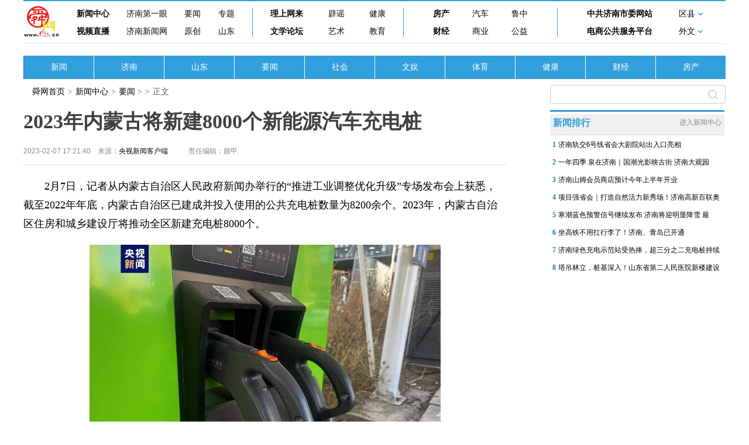

--- FILE ---
content_type: text/html; charset=ISO-88509-1
request_url: http://news.e23.cn/guonei/2023-02-07/2023020700273.html
body_size: 4736
content:
<!DOCTYPE html>
<html lang="en">
<head>
    <meta charset="UTF-8">
    <meta http-equiv="X-UA-Compatible" content="IE=edge">
	<base target="_blank">
	<title>2023å¹´å†…è’™å¤å°†æ–°å»º8000ä¸ªæ–°èƒ½æºæ±½è½¦å……ç”µæ¡© - è¦é—» - èˆœç½‘æ–°é—»</title>
	<meta name="robots" content="all">
	<meta name="keywords" content="æ–°é—»ï¼Œæ—¶æ”¿ï¼Œå¨±ä¹ï¼Œä½“è‚²ï¼Œç¤¾ä¼šï¼Œå¥³æ€§ï¼Œå…»ç”Ÿ">
	<meta name="description" content="2æœˆ7æ—¥ï¼Œè®°è€…ä»Žå†…è’™å¤è‡ªæ²»åŒºäººæ°‘æ”¿åºœæ–°é—»åŠžä¸¾è¡Œçš„â€œæŽ¨è¿›å·¥ä¸šè°ƒæ•´ä¼˜åŒ–å‡çº§â€ä¸“åœºå‘å¸ƒä¼šä¸ŠèŽ·æ‚‰ï¼Œæˆªè‡³2022å¹´å¹´åº•ï¼Œå†…è’™å¤è‡ªæ²»åŒºå·²å»ºæˆå¹¶æŠ•å…¥ä½¿ç”¨çš„å…¬å…±å……ç”µæ¡©æ•°é‡ä¸º8200ä½™ä¸ªã€‚">
	<meta name="mobile-agent" content="format=html5;url=http://m.e23.cn/guonei/2023-02-07/2023020700273.html">
    <script src="/statics/show2022/js/rem.js"></script>
    <script>
		var isMobile = false;
		if ((navigator.userAgent.match(/(phone|pad|pod|iPhone|iPod|ios|iPad|Android|wOSBrowser|BrowserNG|WebOS)/i))) {
		    isMobile = true;
		}
        if (isMobile) {
            document.write('<link href="/statics/show2022/css/moblie.css" rel="stylesheet" type="text/css" media="screen" />');
        } else {
            document.write('<link href="/statics/show2022/css/pc202210.css" rel="stylesheet" type="text/css" media="screen" />');
        };
    </script>
	<script>(function(){var bp=document.createElement('script');var curProtocol=window.location.protocol.split(':')[0];if(curProtocol==='https'){bp.src='https://zz.bdstatic.com/linksubmit/push.js'}else{bp.src='http://push.zhanzhang.baidu.com/push.js'}var s=document.getElementsByTagName("script")[0];s.parentNode.insertBefore(bp,s)})();</script>
	<script>
	var _hmt = _hmt || [];
	(function() {
	  var hm = document.createElement("script");
	  hm.src = "https://hm.baidu.com/hm.js?f2fc44453e24fa1ffd7ca381e15e880d";
	  var s = document.getElementsByTagName("script")[0]; 
	  s.parentNode.insertBefore(hm, s);
	})();
	</script>
</head>
<body>
    <!-- PC -->
    <div class="pc">
        <!-- å³ä¸‹è§’fiexd -->
        <div class="rb_fixed"></div>
        <div class="wrap">
            <div class="m_hide">
                <!-- å¯¼èˆª -->
                				<div class="newnav">
                    <div id="logoe23">
                        <a href="http://www.e23.cn/">
                            <img src="//www.e23.cn/2015/img/logo.jpg"></a>
                    </div>
                    <div class="newnav_menu">
                        <!-- 1 -->
                        <div class="newnav_1">
                            <div class="newnav_1_t">
                                <a href="http://news.e23.cn/">æ–°é—»ä¸­å¿ƒ</a>
                                <a href="http://news.e23.cn/jinan/">æµŽå—ç¬¬ä¸€çœ¼</a>
                                <a href="//news.e23.cn/content/shshyw/">è¦é—»</a>
                                <a href="//news.e23.cn/zhuanti/">ä¸“é¢˜</a>
                            </div>
                            <div class="newnav_1_b">
                                <a href="http://video.e23.cn/">è§†é¢‘ç›´æ’­</a>
                                <a href="http://www.jinannews.cn/">æµŽå—æ–°é—»ç½‘</a>
                                <a href="http://news.e23.cn/jnyc/">åŽŸåˆ›</a>
                                <a href="http://news.e23.cn/shandong/">å±±ä¸œ</a>
                            </div>
                        </div>
                        <!-- 2 -->
                        <div class="newnav_2">
                            <div class="newnav_1_t">
                                <a href="http://opinion.e23.cn/">ç†ä¸Šç½‘æ¥</a>
                                <a href="http://jnpy.e23.cn/">è¾Ÿè°£</a>
                                <a href="http://news.e23.cn/nvxing/">å¥åº·</a>
                            </div>
                            <div class="newnav_1_b">
                                <a href="http://wx.bbs.e23.cn/forum.php">æ–‡å­¦è®ºå›</a>
                                <a href="http://art.e23.cn/">è‰ºæœ¯</a>
                                <a href="http://e.e23.cn/">æ•™è‚²</a>
                            </div>
                        </div>
                        <!-- 3 -->
                        <div class="newnav_3">
                            <div class="newnav_1_t">
                                <a href="http://news.e23.cn/fangchan/">æˆ¿äº§</a>
                                <a href="http://car.e23.cn/">æ±½è½¦</a>
                                <a href="http://luzhong.e23.cn/">é²ä¸­</a>
                            </div>
                            <div class="newnav_1_b">
                                <a href="http://money.e23.cn/">è´¢ç»</a>
                                <a href="http://mall.e23.cn/">å•†ä¸š</a>
                                <a href="http://news.e23.cn/content/wmxf/">å…¬ç›Š</a>
                            </div>
                        </div>
                        <!-- 4 -->
                        <div class="newnav_4">
                            <div class="newnav_1_t">
                                <a href="http://www.jnsw.gov.cn/">ä¸­å…±æµŽå—å¸‚å§”ç½‘ç«™</a>
                                <div class="newnav_1_t2">
                                    <a href="">åŒºåŽ¿</a>
                                    <img src="/statics/show2022/img/xiala.gif" alt="" class="newnav_1_t2_img">
                                </div>
                            </div>
                            <div class="newnav_1_b">
                                <a href="http://jnec.jnbusiness.jinan.gov.cn/">ç”µå•†å…¬å…±æœåŠ¡å¹³å°</a>
                                <div class="newnav_1_b2">
                                    <a href="">å¤–æ–‡</a>
                                    <img src="/statics/show2022/img/xiala.gif" alt="" class="newnav_1_b2_img">
                                </div>
                            </div>
                            <!-- åŽ¿åŒºhover -->
                            <div class="xianqu_hover">
                                <a href="http://www.jctp.gov.cn/">é«˜æ–°</a>
                                <a href="http://lixia.e23.cn/">åŽ†ä¸‹</a>
                                <a href="http://huaiyin.e23.cn/">æ§è«</a>
                                <a href="http://lc.e23.cn/">åŽ†åŸŽ</a>
                            </div>
                            <!-- å¤–æ–‡hover -->
                            <div class="waiwen_hover">
                                <a href="http://english.e23.cn/">
                                    <img src="/statics/show2022/img/waiwen1n.gif" alt="">
                                </a>
                                <a href="http://jp.e23.cn/">
                                    <img src="/statics/show2022/img/waiwen2n.gif" alt="">
                                </a>
                                <a href="http://korea.e23.cn/">
                                    <img src="/statics/show2022/img/waiwen3n.gif" alt="">
                                </a>
                                <a href="http://russian.e23.cn/">
                                    <img src="/statics/show2022/img/waiwen4n.gif" alt="">
                                </a>
                                <a href="http://german.e23.cn/">
                                    <img src="/statics/show2022/img/waiwen5n.gif" alt="">
                                </a>
                                <a href="http://france.e23.cn/">
                                    <img src="/statics/show2022/img/waiwen6n.gif" alt="">
                                </a>
                            </div>
                        </div>
                    </div>
                </div>                <!-- äºŒçº§å¯¼èˆª -->
                <div class="wrap_content">
                    					<a href="http://news.e23.cn/index.html" class="content_list">æ–°é—»</a>
                    <a href="http://news.e23.cn/jinan/index.html" class="content_list">æµŽå—</a>
                    <a href="http://news.e23.cn/shandong/index.html" class="content_list">å±±ä¸œ</a>
                    <a href="http://news.e23.cn/content/shshyw/" class="content_list">è¦é—»</a>
                    <a href="http://news.e23.cn/wanxiang/index.html" class="content_list">ç¤¾ä¼š</a>
                    <a href="http://news.e23.cn/wenyu/index.html" class="content_list">æ–‡å¨±</a>
                    <a href="http://news.e23.cn/tiyu/index.html" class="content_list">ä½“è‚²</a>
                    <a href="http://news.e23.cn/nvxing/index.html" class="content_list">å¥åº·</a>
                    <a href="http://news.e23.cn/caijing/index.html" class="content_list">è´¢ç»</a>
                    <a href="http://news.e23.cn/fangchan/" class="content_list">æˆ¿äº§</a>                </div>
            </div>
            <!-- ç§»åŠ¨ç‰ˆå¯¼èˆªæ  -->
            <div class="top_menu2">
                <a href="http://m.e23.cn"><img src="/statics/show2022/img/nav_logo.png" alt="" class="top_logo2"></a>
                <div class="top_menu2_l">
                    <span><a href="http://m.e23.cn" style="color: #fff;">èˆœç½‘æ–°é—»</a></span>
                    <span>></span>
                    <span><a href="http://news.e23.cn/guonei/" class="fnt_logo">è¦é—»</a>  </span>
                </div>
            </div>
            <!-- å†…å®¹ -->
            <div class="content_all">
                <!-- å·¦å†…å®¹ -->
                <div class="content_l">
                    <div class="menu_link">
                        <div class="menu_link_">
                            <div class="menu_link_1"><a href="http://www.e23.cn">èˆœç½‘é¦–é¡µ</a></div>>
                            <div class="menu_link_1"><a href="http://news.e23.cn">æ–°é—»ä¸­å¿ƒ</a></div>>
                            <div class="menu_link_1"><a href="http://news.e23.cn/guonei/">è¦é—»</a> > </div>>
                            <div class="menu_link_1">æ­£æ–‡</div>
                        </div>
                    </div>
                    <div class="content">
                        <h1 class="content_title2">2023å¹´å†…è’™å¤å°†æ–°å»º8000ä¸ªæ–°èƒ½æºæ±½è½¦å……ç”µæ¡©</h1>
                        <div class="content_p1">
                            <div class="content_p1_m">
                                <div class="content_p1_time">2023-02-07 17:21:40ã€€æ¥æºï¼š<a href="https://content-static.cctvnews.cctv.com/snow-book/index.html?toc_style_id=feeds_default&share_to=wechat&item_id=5030987344165483516&track_id=87CCCC2E-C95D-46F4-BAA5-AAC11FCC6056_697454477469" target="_blank">å¤®è§†æ–°é—»å®¢æˆ·ç«¯</a></div>
                            </div>
                            <div class="content_m_author">
                                <div class="content_p1_author"></div>
                                <div class="content_p1_bianji">è´£ä»»ç¼–è¾‘ï¼šé¢œç”²</div>
                            </div>
                        </div>
                    </div>
                    <div class="content_text">
					                        							  <p>
	ã€€ã€€2æœˆ7æ—¥ï¼Œè®°è€…ä»Žå†…è’™å¤è‡ªæ²»åŒºäººæ°‘æ”¿åºœæ–°é—»åŠžä¸¾è¡Œçš„&ldquo;æŽ¨è¿›å·¥ä¸šè°ƒæ•´ä¼˜åŒ–å‡çº§&rdquo;ä¸“åœºå‘å¸ƒä¼šä¸ŠèŽ·æ‚‰ï¼Œæˆªè‡³2022å¹´å¹´åº•ï¼Œå†…è’™å¤è‡ªæ²»åŒºå·²å»ºæˆå¹¶æŠ•å…¥ä½¿ç”¨çš„å…¬å…±å……ç”µæ¡©æ•°é‡ä¸º8200ä½™ä¸ªã€‚2023å¹´ï¼Œå†…è’™å¤è‡ªæ²»åŒºä½æˆ¿å’ŒåŸŽä¹¡å»ºè®¾åŽ…å°†æŽ¨åŠ¨å…¨åŒºæ–°å»ºå……ç”µæ¡©8000ä¸ªã€‚</p>
<center>
	<p>
		<img alt="2023å¹´å†…è’™å¤å°†æ–°å»º8000ä¸ªæ–°èƒ½æºæ±½è½¦å……ç”µæ¡©" height="1280" src="//img02.e23.cn/c577e57c4685253b91995302541e8c72.jpg?q=65" width="1707" /></p>
</center>
<p>
	ã€€ã€€2023å¹´ï¼Œå†…è’™å¤å°†æœ‰åºæ·˜æ±°å›½â…¢ä»¥ä¸‹æŸ´æ²¹è€æ—§è½¦è¾†ï¼Œå¼•å¯¼æŽ¨å¹¿æ–°å¢žå’Œæ›´æ–°è½¦è¾†ä½¿ç”¨æ–°èƒ½æºé‡å¡ï¼Œæ–°å¢žå’Œæ›´æ–°åŸŽå¸‚å…¬äº¤è½¦è¾†æ–°èƒ½æºè½¦è¾†å æ¯”ä¸ä½ŽäºŽ85%ï¼Œå·¡æ¸¸å‡ºç§Ÿæ±½è½¦ã€ç½‘çº¦è½¦ä¸ä½ŽäºŽ1600è¾†ã€‚å¯¹æ–°å»ºæ”¹å»ºæ–°èƒ½æºæ±½è½¦åŠé…å¥—é›¶éƒ¨ä»¶é‡ç‚¹é¡¹ç›®ï¼Œå†…è’™å¤è‡ªæ²»åŒºå°†ç»™äºˆè´·æ¬¾è´´æ¯è¡¥åŠ©ã€‚</p>
<p>
	ã€€ã€€(æ€»å°è®°è€… äºŽæ˜Žæœˆ æŽä»²åš)</p>
                        <div class="old_title">
                            <a href="">
                                <p class="original_title"><a>åŽŸæ ‡é¢˜ï¼š2023å¹´å†…è’™å¤å°†æ–°å»º8000ä¸ªæ–°èƒ½æºæ±½è½¦å……ç”µæ¡©</a></p>
                            </a>
                            <p style="text-align:right;">å€¼ç­ä¸»ä»»ï¼šé¢œç”²</p>
                        </div>
                        <div class="content_m_author2">
                            <div class="content_p1_author2"></div>
                            <div class="content_p1_bianji2">è´£ä»»ç¼–è¾‘ï¼šé¢œç”²</div>
                        </div>
                    </div>
                </div>
                <!-- å³å†…å®¹ -->
                <div class="content_r">
                    <div class="post_search">
						<form name="sf" method="get" target="_blank" action="http://so.e23.cn/cse/search">
							<input type="hidden" name="s" value="6251968349309591478">
							<input type="text" placeholder="æœç´¢" class="sousuo" name="q">
							<div class="sousuo2"></div>
						</form>
                    </div>
                    <!-- æ–°é—»æŽ’è¡Œ -->
                    <div class="xwph_all">
                        <div class="xwph">
                            <div>æ–°é—»æŽ’è¡Œ</div>
                            <a href="//news.e23.cn" style="font-size:12px; color: #888;">è¿›å…¥æ–°é—»ä¸­å¿ƒ</a>
                        </div>
                        <div class="xwph_lists">
							<script src="//nt.e23.cn/newswy2016.js" charset="gbk"></script>
                        </div>
                    </div>
                </div>
            </div>
        </div>
        <div class="footer">
            <script src="/bottom2022.js"></script>
        </div>

        <div class="footer_m">
            <img src="/statics/show2022/img/footer.gif" alt="">
        </div>
    </div>
<!--sign{ebb5501168f1d15d21d780c66ce51f69}--></body>
<script src="/statics/show2022/js/jquery-3.5.1.min.js"></script>
<script src="/statics/show2022/js/show_2022.js"></script>
<script type="text/javascript" src="//res.wx.qq.com/open/js/jweixin-1.0.0.js"></script>
<script type="text/javascript">
//åˆ†äº«
function share(){
	var geturl = isHttps()+"://ijinan.e23.cn/index.php?m=content&c=appcontent&a=getwxSha1&url="+encodeURIComponent(window.location.href);
	$.ajax({
		type : "get",
		url : geturl,
		dataType : "jsonp",
		jsonp: "callback",
		jsonpCallback:"success_jsonpCallback1",
		success : function(json){
			wx.config({
				debug: false,
				appId: json.wxappid,
				timestamp: json.timestamp,
				nonceStr: json.wxnonceStr,
				signature: json.wxSha1,
				jsApiList: ['onMenuShareTimeline', 'onMenuShareAppMessage']
			});
		},
		error:function(){
		}
	});
	wx.ready(function(){
		wx.onMenuShareTimeline({
			title: '2023å¹´å†…è’™å¤å°†æ–°å»º8000ä¸ªæ–°èƒ½æºæ±½è½¦å……ç”µæ¡©',
			link: 'https://m.e23.cn/guonei/2023-02-07/2023020700273.html',
			imgUrl: 'http://img01.e23.cn/2021/0924/20210924034834398.jpg'
		});
		wx.onMenuShareAppMessage({
			title: '2023å¹´å†…è’™å¤å°†æ–°å»º8000ä¸ªæ–°èƒ½æºæ±½è½¦å……ç”µæ¡©',
			desc: '2æœˆ7æ—¥ï¼Œè®°è€…ä»Žå†…è’™å¤è‡ªæ²»åŒºäººæ°‘æ”¿åºœæ–°é—»åŠžä¸¾è¡Œçš„â€œæŽ¨è¿›å·¥ä¸šè°ƒæ•´ä¼˜åŒ–å‡çº§â€ä¸“åœºå‘å¸ƒä¼šä¸ŠèŽ·æ‚‰ï¼Œæˆªè‡³2022å¹´å¹´åº•ï¼Œå†…è’™å¤è‡ªæ²»åŒºå·²å»ºæˆå¹¶æŠ•å…¥ä½¿ç”¨çš„å…¬å…±å……ç”µæ¡©æ•°é‡ä¸º8200ä½™ä¸ªã€‚',
			link: 'https://m.e23.cn/guonei/2023-02-07/2023020700273.html',
			imgUrl: 'http://img01.e23.cn/2021/0924/20210924034834398.jpg',
			type: 'link',
		});

	});
}
if (isMobile)
{
	$('body').css('opacity',1);
	$.ajax({
		type : "get",
		url : '//nt.e23.cn/ntm.php?ArticleID=3859105&lanmu=%E8%A6%81%E9%97%BB&author=%E9%A2%9C%E7%94%B2&title=2023%E5%B9%B4%E5%86%85%E8%92%99%E5%8F%A4%E5%B0%86%E6%96%B0%E5%BB%BA8000%E4%B8%AA%E6%96%B0%E8%83%BD%E6%BA%90%E6%B1%BD%E8%BD%A6%E5%85%85%E7%94%B5%E6%A1%A9&columnid=9628&processtime=2023-02-07 17:21:40&url=http://news.e23.cn/guonei/2023-02-07/2023020700273.html'
	});
	share();
}
</script>
</html>


--- FILE ---
content_type: application/javascript
request_url: http://nt.e23.cn/newswy2016.js
body_size: 573
content:
document.write("<li class=\"ph\"><a class=\"cate\" href=\"http://news.e23.cn/jnnews/2026-01-18/2026011800008.html\">1</a><a href=\"http://news.e23.cn/jnnews/2026-01-18/2026011800008.html\" >济南轨交6号线省会大剧院站出入口亮相</a></li><li class=\"ph\"><a class=\"cate\" href=\"http://news.e23.cn/jnnews/2026-01-18/2026011800007.html\">2</a><a href=\"http://news.e23.cn/jnnews/2026-01-18/2026011800007.html\" >一年四季 泉在济南｜国潮光影映古街 济南大观园</a></li><li class=\"ph\"><a class=\"cate\" href=\"http://news.e23.cn/jnnews/2026-01-18/2026011800004.html\">3</a><a href=\"http://news.e23.cn/jnnews/2026-01-18/2026011800004.html\" >济南山姆会员商店预计今年上半年开业</a></li><li class=\"ph\"><a class=\"cate\" href=\"http://news.e23.cn/jnnews/2026-01-18/2026011800006.html\">4</a><a href=\"http://news.e23.cn/jnnews/2026-01-18/2026011800006.html\" >项目强省会｜打造自然活力新秀场！济南高新百联奥</a></li><li class=\"ph\"><a class=\"cate\" href=\"http://news.e23.cn/jnnews/2026-01-18/2026011800002.html\">5</a><a href=\"http://news.e23.cn/jnnews/2026-01-18/2026011800002.html\" >寒潮蓝色预警信号继续发布 济南将迎明显降雪 最</a></li><li class=\"ph\"><a class=\"cate\" href=\"http://news.e23.cn/shandong/2026-01-18/2026011800010.html\">6</a><a href=\"http://news.e23.cn/shandong/2026-01-18/2026011800010.html\" >坐高铁不用扛行李了！济南、青岛已开通</a></li><li class=\"ph\"><a class=\"cate\" href=\"http://news.e23.cn/jnnews/2026-01-18/2026011800005.html\">7</a><a href=\"http://news.e23.cn/jnnews/2026-01-18/2026011800005.html\" >济南绿色充电示范站受热捧，超三分之二充电桩持续</a></li><li class=\"ph\"><a class=\"cate\" href=\"http://news.e23.cn/jnnews/2026-01-18/2026011800047.html\">8</a><a href=\"http://news.e23.cn/jnnews/2026-01-18/2026011800047.html\" >塔吊林立，桩基深入！山东省第二人民医院新楼建设</a></li>");